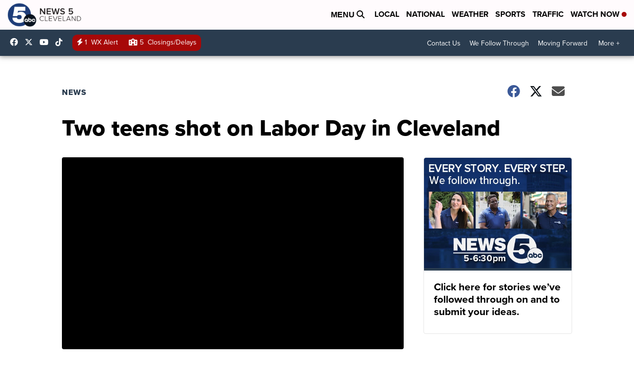

--- FILE ---
content_type: application/javascript; charset=utf-8
request_url: https://fundingchoicesmessages.google.com/f/AGSKWxXoJKs7kDw06y_8aTMubPiIxdJYpS70HZEYwlEU7OMn2fSpNAgJcKx9cs03y91z1mQ8C-jIH7c6xQLq8mqz4hzG14Fih7LLRRSpx-v8XsqX4lS--VCzSWuFATB_F2TovRNbl2eGglc23LbdXaJ6B8SidmOWdhfULUJfMOEgVdcjX7r1WxfB78t41D2p/_=468x60&/popounder4./adblocker.js/ad?pos_/google-adsense-
body_size: -1285
content:
window['47c7c12e-25c2-45f5-b4b0-0acd768b6e48'] = true;